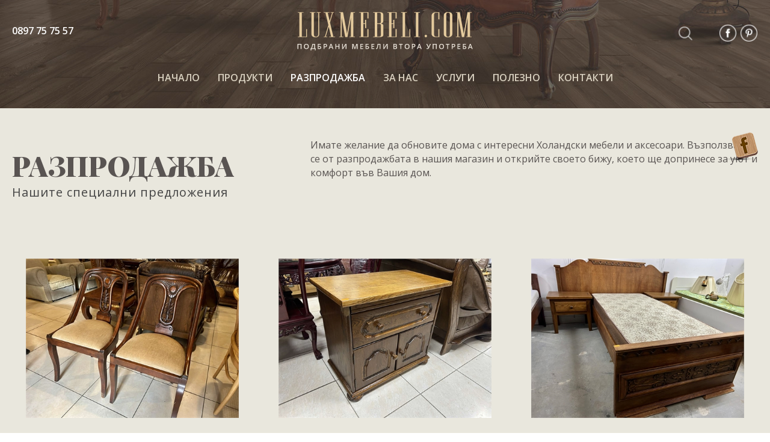

--- FILE ---
content_type: text/html; charset=utf-8
request_url: https://luxmebeli.com/sale.aspx
body_size: 26721
content:

<!doctype html>
<html>
<head><meta charset="utf-8" /><title>
	Разпродажба
</title><meta name="description" content="Нашите специални предложения" /><link rel="icon" href="/favicon.ico" type="image/x-icon" /><link rel="shortcut icon" href="/favicon.ico" type="image/x-icon" /><link rel="icon" href="/images/favicon.png" type="image/png" /><link rel="shortcut icon" href="/images/favicon.png" type="image/png" /><meta name="viewport" content="width=device-width, initial-scale=1.0" /><meta http-equiv="X-UA-Compatible" content="IE=edge,chrome=1" /><link href="https://fonts.googleapis.com/css?family=Open+Sans:300,400,600,700|Playfair+Display:700,700i,900&amp;subset=cyrillic" rel="stylesheet" /><link href="/style.css" rel="stylesheet" /><link href="/responsivemenu.css" rel="stylesheet" />

<script src="/jquery-1.11.2.min.js"></script>
<script src="/jquery.cycle2.min.js"></script>
<script src="/jquery.cycle2.carousel.js"></script>

<link rel="stylesheet" href="/fancybox/jquery.fancybox.css" />
<script src="/fancybox/jquery.fancybox.min.js"></script>

<script src="/javascripts.js"></script>

<script async src="https://www.googletagmanager.com/gtag/js?id=UA-17119953-1"></script>
<script>
  window.dataLayer = window.dataLayer || [];
  function gtag(){dataLayer.push(arguments);}
  gtag('js', new Date());
  gtag('config', 'UA-17119953-1');
</script>

<meta name="theme-color" content="#e9e7dd" /></head>
<body>

<div id="main">


<div class="contoverallslide slideinside">

    <div class="contoverallup innerbackground">
        <div class="contall">    
            <div class="call contallpadding">  
            	<div class="ctel">
					0897 75 75 57
                 </div>
            	 <div class="clogo">
					<a href="/"><img src="/images/logo.png" alt="LuxMebeli - Мебели от Холандия" title="LuxMebeli - Мебели от Холандия"></a>
                 </div>
            	 <div class="cupicon" id="cupicon1">
					<a href="https://www.pinterest.com/holandski0319/" target="_blank"><img src="/images/pinterest.png" alt="Pinterest"></a>
                 </div>
            	 <!-- <div class="cupicon">
					<a href=""><img src="/images/google.png" alt="Google +"></a>
                 </div> -->
            	 <div class="cupicon">
					<a href="https://www.facebook.com/holandskimebeli/" target="_blank"><img src="/images/facebook.png" alt="Facebook"></a>
                 </div>
            	 <div class="cupicon csearch">
					<a href="javascript:showhideSearch('#contoverallsearch');" id="linkSearch"><img src="/images/search.png" alt="Търсене"></a>
                 </div>
                 <a href="javascript:;" class="menurespons">&nbsp;</a>
                 <div class="cmenu">
                 	<nav id="menu">
                    	<ul id="nav">
<li><a href="/">НАЧАЛО</a></li><li><a href="javascript:;">ПРОДУКТИ</a><ul><li onclick="location.href='/products-1-trapezariia/';">ТРАПЕЗАРИЯ<hr><a href="/products-8-biufeti/">Бюфети</a><a href="/products-9-shkafove/">Шкафове</a><a href="/products-10-masi/">Маси</a><a href="/products-11-stolove/">Столове</a><a href="/products-12-masi-i-stolove/">Маси и столове</a></li><li onclick="location.href='/products-2-hol/';">ХОЛ<hr><a href="/products-13-meka-mebel/">Мека мебел</a><a href="/products-14-holni-masi/">Холни маси</a><a href="/products-15-sekcii/">Секции</a><a href="/products-16-shkafove/">Шкафове</a></li><li onclick="location.href='/products-3-spalnia/';">СПАЛНЯ<hr><a href="/products-17-komplekti/">Комплекти</a><a href="/products-18-noshtni-shkafcheta/">Нощни шкафчета</a><a href="/products-19-toaletki/">Тоалетки</a></li><li onclick="location.href='/products-4-osvetitelni-tela/';">ОСВЕТИТЕЛНИ ТЕЛА<hr><a href="/products-20-nastolni/">Настолни</a><a href="/products-26-aplici/">Аплици</a><a href="/products-27-plafoni/">Плафони</a><a href="/products-29-poliley/">Полилей</a><a href="/products-21-drugi/">Други</a></li><li onclick="location.href='/products-5-aksesoari/';">АКСЕСОАРИ<hr><a href="/products-23-porcelan-keramika/">Порцелан, Керамика</a><a href="/products-24-zakachalki/">Закачалки </a><a href="/products-25-ogledala/">Огледала</a><a href="/products-30-razni/">Разни</a></li><li onclick="location.href='/products-6-kartini/';">КАРТИНИ</li><li onclick="location.href='/products-7-mebeli-ot-ratan/';">МЕБЕЛИ ОТ РАТАН</li></ul></li><li><a href="/sale.aspx" class="selected">РАЗПРОДАЖБА</a></li><li><a href="/pages-1-za-nas">За нас</a></li><li><a href="/pages-2-uslugi">Услуги</a></li><li><a href="/news.aspx">ПОЛЕЗНО</a></li><li><a href="/contacts.aspx">КОНТАКТИ</a></li>
                        </ul>
                    </nav>
                </div>
            </div>
        </div>
    </div>

</div>

<script>
$(window).scroll(function() {   
    var scroll = $(window).scrollTop();
    if(scroll >= 1) {
		$(".contoverallup").addClass("upbackground");
		$(".clogo").addClass("clogosmall");
		$(".ctel").addClass("ctelsmall");
		$(".cupicon").addClass("cupiconsmall");
 		$(".cmenu").addClass("cmenusmall");
   } else {
		$(".contoverallup").removeClass("upbackground");
		$(".clogo").removeClass("clogosmall");
		$(".ctel").removeClass("ctelsmall");
		$(".cupicon").removeClass("cupiconsmall");
		$(".cmenu").removeClass("cmenusmall");
    }
});
</script>



<form method="post" action="/sale.aspx" id="frm1">
<div class="aspNetHidden">
<input type="hidden" name="__EVENTTARGET" id="__EVENTTARGET" value="" />
<input type="hidden" name="__EVENTARGUMENT" id="__EVENTARGUMENT" value="" />
<input type="hidden" name="__VIEWSTATE" id="__VIEWSTATE" value="/wEPDwULLTEyNDk3NzA5NjUPZBYCZg9kFgRmD2QWAgICDxYCHgdjb250ZW50BTbQndCw0YjQuNGC0LUg0YHQv9C10YbQuNCw0LvQvdC4INC/0YDQtdC00LvQvtC20LXQvdC40Y9kAgEPZBYCAgEPFgIeBmFjdGlvbgUKL3NhbGUuYXNweBYMAgEPFgIeBFRleHQFFtCg0LDQt9C/0YDQvtC00LDQttCx0LBkAgMPFgIfAgU20J3QsNGI0LjRgtC1INGB0L/[base64]/0L7Qu9C30LLQsNC50YLQtSDRgdC1INC+0YIg0YDQsNC30L/[base64]/[base64]/[base64]/[base64]/0LvQtdC60YIiIHRpdGxlPSLQodCw0LvQvtC90LXQvSDQutC+0LzQv9C70LXQutGCIj4EMTk0NBBzYWxvbmVuLWtvbXBsZWt0H9Ch0LDQu9C+0L3QtdC9INC60L7QvNC/[base64]/[base64]/[base64]/[base64]/[base64]/cDKRmepNyTAd05mCxN" />
</div>

<script type="text/javascript">
//<![CDATA[
var theForm = document.forms['frm1'];
if (!theForm) {
    theForm = document.frm1;
}
function __doPostBack(eventTarget, eventArgument) {
    if (!theForm.onsubmit || (theForm.onsubmit() != false)) {
        theForm.__EVENTTARGET.value = eventTarget;
        theForm.__EVENTARGUMENT.value = eventArgument;
        theForm.submit();
    }
}
//]]>
</script>


<div class="aspNetHidden">

	<input type="hidden" name="__VIEWSTATEGENERATOR" id="__VIEWSTATEGENERATOR" value="F6CC75C4" />
</div>

<div class="contoverallmain paddingupdown">
	<div class="contall">  
	
    	<div class="call contallpadding">
			<div class="productsleft">
				<h1 class="lefted">Разпродажба</h1>
				<h2 class="lefted">Нашите специални предложения</h2>
			</div>
			<div id="lblOp" class="productsright"><p>
	Имате желание да обновите дома с интересни Холандски мебели и аксесоари. Възползвайте се от разпродажбата в нашия магазин и открийте своето бижу, което ще допринесе за уют и комфорт във Вашия дом.</p>
</div>
		</div>
    	<div class="call paddingupdown inlineblock">

		
				

			<div class="contproduct">
				<div class="contproductimage relative" onclick="location.href='/product-1980-klasicheski-stolove';">
					<a href="/product-1980-klasicheski-stolove"><img src="/showimage.aspx?img=1311250949183148.jpg&amp;w=480&amp;h=480" alt="Класически столове" title="Класически столове"></a>
				</div>
				<a href="/product-1980-klasicheski-stolove" class="prodtitle">Класически столове</a>
				<div class="prodtext">
					<p>Комплект</p>
				</div>
				<a href="/product-1980-klasicheski-stolove" class="price"><span class="za">760,00 лв</span>565,00 <span class="lv">лв</span><br><span class="za">388,58 &euro;</span>288,88 <span class="lv">&euro;</span></a>
			</div>

			

			<div class="contproduct">
				<div class="contproductimage relative" onclick="location.href='/product-1976-tv-shkaf';">
					<a href="/product-1976-tv-shkaf"><img src="/showimage.aspx?img=0911251206123138.jpg&amp;w=480&amp;h=480" alt="ТВ Шкаф" title="ТВ Шкаф"></a>
				</div>
				<a href="/product-1976-tv-shkaf" class="prodtitle">ТВ Шкаф</a>
				<div class="prodtext">
					<p>Масив Дъб</p>
				</div>
				<a href="/product-1976-tv-shkaf" class="price"><span class="za">380,00 лв</span>285,00 <span class="lv">лв</span><br><span class="za">194,29 &euro;</span>145,72 <span class="lv">&euro;</span></a>
			</div>

			

			<div class="contproduct">
				<div class="contproductimage relative" onclick="location.href='/product-1963-edinichno-leglo-matrak';">
					<a href="/product-1963-edinichno-leglo-matrak"><img src="/showimage.aspx?img=2310250519299834.jpg&amp;w=480&amp;h=480" alt="Единично легло + матрак" title="Единично легло + матрак"></a>
				</div>
				<a href="/product-1963-edinichno-leglo-matrak" class="prodtitle">Единично легло + матрак</a>
				<div class="prodtext">
					<p>Масив Дъб</p>
				</div>
				<a href="/product-1963-edinichno-leglo-matrak" class="price"><span class="za">750,00 лв</span>670,00 <span class="lv">лв</span><br><span class="za">383,47 &euro;</span>342,57 <span class="lv">&euro;</span></a>
			</div>

			

			<div class="contproduct">
				<div class="contproductimage relative" onclick="location.href='/product-1944-salonen-komplekt';">
					<a href="/product-1944-salonen-komplekt"><img src="/showimage.aspx?img=1710251123269656.jpg&amp;w=480&amp;h=480" alt="Салонен комплект" title="Салонен комплект"></a>
				</div>
				<a href="/product-1944-salonen-komplekt" class="prodtitle">Салонен комплект</a>
				<div class="prodtext">
					<p>Гобленова дамаска </p>
				</div>
				<a href="/product-1944-salonen-komplekt" class="price"><span class="za">2 150,00 лв</span>1 730,00 <span class="lv">лв</span><br><span class="za">1 099,28 &euro;</span>884,53 <span class="lv">&euro;</span></a>
			</div>

			

			<div class="contproduct">
				<div class="contproductimage relative" onclick="location.href='/product-1934-stol';">
					<a href="/product-1934-stol"><img src="/showimage.aspx?img=2609251224539609.jpg&amp;w=480&amp;h=480" alt="Стол" title="Стол"></a>
				</div>
				<a href="/product-1934-stol" class="prodtitle">Стол</a>
				<div class="prodtext">
					<p>Масив Дъб</p>
				</div>
				<a href="/product-1934-stol" class="price"><span class="za">260,00 лв</span>185,00 <span class="lv">лв</span><br><span class="za">132,94 &euro;</span>94,59 <span class="lv">&euro;</span></a>
			</div>

			

			<div class="contproduct">
				<div class="contproductimage relative" onclick="location.href='/product-1932-kreslo';">
					<a href="/product-1932-kreslo"><img src="/showimage.aspx?img=2609251212209599.jpg&amp;w=480&amp;h=480" alt="Кресло" title="Кресло"></a>
				</div>
				<a href="/product-1932-kreslo" class="prodtitle">Кресло</a>
				<div class="prodtext">
					<p>Текстил / Масив</p>
				</div>
				<a href="/product-1932-kreslo" class="price"><span class="za">280,00 лв</span>185,00 <span class="lv">лв</span><br><span class="za">143,16 &euro;</span>94,59 <span class="lv">&euro;</span></a>
			</div>

			
			

		<div class="clear"><p>&nbsp;</p></div>

		<span id="DataPager"><a class="aspNetDisabled pagerlink"><img src='/images/laquo.png'></a><span class="decornonepagerlink">1</span><a class="pagerlink" href="javascript:__doPostBack(&#39;ctl00$maincontent$DataPager$ctl01$ctl01&#39;,&#39;&#39;)">2</a><a class="pagerlink" href="javascript:__doPostBack(&#39;ctl00$maincontent$DataPager$ctl01$ctl02&#39;,&#39;&#39;)">3</a><a class="pagerlink" href="javascript:__doPostBack(&#39;ctl00$maincontent$DataPager$ctl02$ctl00&#39;,&#39;&#39;)"><img src='/images/raquo.png'></a></span>

		</div>

    </div>
</div>

<div id="divLatest" class="contoverall">
	<div class="contall">    
    	<div class="call paddingupdown inlineblock">

			<div class="contproduct4">
				<p class="prod4left">Последно разгледани продукти</p>
				<p>&nbsp;</p>
				<p class="lefted" style="font-size:16px;">Направете своя избор, след като разгледахте следните продукти</p>
				<p>&nbsp;</p>
				<a href="#" id="cycle-prev" class="cycle-prev">&nbsp;</a>
				<a href="#" id="cycle-next" class="cycle-next">&nbsp;</a>
			</div>

			<div class="contslideshow">

				<div class="cycle-slideshow responsive" 
					data-cycle-fx=carousel
					data-cycle-timeout=0
					data-cycle-speed=500
					data-cycle-carousel-visible=3
					data-cycle-slides=".contproduct4"
					data-cycle-prev="#cycle-prev"
					data-cycle-next="#cycle-next"
					>


					<div class="contproduct4">
						<div class="contproduct4image relative" onclick="location.href='/product-2045-holna-garnitura';">
							<div class="borderproduct4image">&nbsp;</div>
							<a href="/product-2045-holna-garnitura"><img src="/showimage.aspx?img=270126110349a121.jpg&amp;w=480&amp;h=480" alt="Холна гарнитура " title="Холна гарнитура "></a>
						</div>
						<a href="/product-2045-holna-garnitura" class="prod4title">Холна гарнитура </a>
						<div class="prod4text">
							<p>Естествена кожа / Дъбова конструкция</p>
						</div>
						<a href="/product-2045-holna-garnitura" class="price4">6 300,00 <span class="lv">лв</span> &middot; 3 221,14 <span class="lv">&euro;</span></a>
					</div>
	
					<div class="contproduct4">
						<div class="contproduct4image relative" onclick="location.href='/product-2044-masa-4-stola';">
							<div class="borderproduct4image">&nbsp;</div>
							<a href="/product-2044-masa-4-stola"><img src="/showimage.aspx?img=220126041656a116.jpg&amp;w=480&amp;h=480" alt="Маса + 4 стола" title="Маса + 4 стола"></a>
						</div>
						<a href="/product-2044-masa-4-stola" class="prod4title">Маса + 4 стола</a>
						<div class="prod4text">
							<p>Разтегателна</p>
						</div>
						<a href="/product-2044-masa-4-stola" class="price4">1 450,00 <span class="lv">лв</span> &middot; 741,37 <span class="lv">&euro;</span></a>
					</div>
	
					<div class="contproduct4">
						<div class="contproduct4image relative" onclick="location.href='/product-2043-salonna-masa';">
							<div class="borderproduct4image">&nbsp;</div>
							<a href="/product-2043-salonna-masa"><img src="/showimage.aspx?img=220126041225a113.jpg&amp;w=480&amp;h=480" alt="Салонна маса " title="Салонна маса "></a>
						</div>
						<a href="/product-2043-salonna-masa" class="prod4title">Салонна маса </a>
						<div class="prod4text">
							<p>класически дизайн</p>
						</div>
						<a href="/product-2043-salonna-masa" class="price4">380,00 <span class="lv">лв</span> &middot; 194,29 <span class="lv">&euro;</span></a>
					</div>
	 


				</div>			

			</div>

		</div>
    </div>
</div>

</form>



<div class="contoveralldown">
	<div class="contall">    
    	<div class="call contallpadding paddingupdown">  
			<div class="downcont">
				<p>гр. Плевен<br>ул. “Княз Александър Батемберг” 7<br>До магазин Mr. Bricolage и Billa</p> 
            </div>
			<div class="downcont centered">
				<div class="clogo3">
					<a href="/"><img src="/images/logo3.png" alt="LuxMebeli - Мебели от Холандия" title="LuxMebeli - Мебели от Холандия"></a>
                 </div> 
            </div>			
			<div class="downcont righted">
				<div class="downtel">0897 75 75 57</span></div>
            </div>			
         </div>
    </div>
</div>

<div class="contoverall">
	<div class="contall">    
    	<div class="call contallpadding">  
			<div class="cbottom"><p>
<a href="/pages-10-obshti-usloviia">Общи условия</a> &nbsp; <a href="/pages-11-politika-na-poveritelnost">Политика на поверителност</a> &nbsp; 
				© LuxMebeli - всички права запазени. </p>
            </div>                                                         
			<div class="cbottom righted">
				<p>уеб дизайн &nbsp; <a href="https://etrix.bg/" target="_blank"><img src="/images/etrix.png" alt="Etrix"></a><a href="https://www.webdesignbg.com/" target="_blank" class="webdesignbg">WebDesignBG</a></p>
            </div>                                                         
        </div>
    </div>
</div>

<a href="https://www.facebook.com/holandskimebeli/" target="_blank" class="floatfacebook">&nbsp;</a>

</div>


<div id="mySidenav" class="sidenav">
	<a href="javascript:closeNav();" class="closebtn" onclick="">&times;</a>
<a href="/" class="linknav">НАЧАЛО</a><a href="javascript:showhideDiv('#menuproducts');" class="linknav">ПРОДУКТИ</a><div id="menuproducts" style="display:none;"><a href="/products-1-trapezariia/" class="linknavselected">ТРАПЕЗАРИЯ</a><a href="/products-8-biufeti/" class="linknavselected">Бюфети</a><a href="/products-9-shkafove/" class="linknavselected">Шкафове</a><a href="/products-10-masi/" class="linknavselected">Маси</a><a href="/products-11-stolove/" class="linknavselected">Столове</a><a href="/products-12-masi-i-stolove/" class="linknavselected">Маси и столове</a><a href="/products-2-hol/" class="linknavselected">ХОЛ</a><a href="/products-13-meka-mebel/" class="linknavselected">Мека мебел</a><a href="/products-14-holni-masi/" class="linknavselected">Холни маси</a><a href="/products-15-sekcii/" class="linknavselected">Секции</a><a href="/products-16-shkafove/" class="linknavselected">Шкафове</a><a href="/products-3-spalnia/" class="linknavselected">СПАЛНЯ</a><a href="/products-17-komplekti/" class="linknavselected">Комплекти</a><a href="/products-18-noshtni-shkafcheta/" class="linknavselected">Нощни шкафчета</a><a href="/products-19-toaletki/" class="linknavselected">Тоалетки</a><a href="/products-4-osvetitelni-tela/" class="linknavselected">ОСВЕТИТЕЛНИ ТЕЛА</a><a href="/products-20-nastolni/" class="linknavselected">Настолни</a><a href="/products-26-aplici/" class="linknavselected">Аплици</a><a href="/products-27-plafoni/" class="linknavselected">Плафони</a><a href="/products-29-poliley/" class="linknavselected">Полилей</a><a href="/products-21-drugi/" class="linknavselected">Други</a><a href="/products-5-aksesoari/" class="linknavselected">АКСЕСОАРИ</a><a href="/products-23-porcelan-keramika/" class="linknavselected">Порцелан, Керамика</a><a href="/products-24-zakachalki/" class="linknavselected">Закачалки </a><a href="/products-25-ogledala/" class="linknavselected">Огледала</a><a href="/products-30-razni/" class="linknavselected">Разни</a><a href="/products-6-kartini/" class="linknavselected">КАРТИНИ</a><a href="/products-7-mebeli-ot-ratan/" class="linknavselected">МЕБЕЛИ ОТ РАТАН</a></div><a href="/sale.aspx" class="linknavselected">РАЗПРОДАЖБА</a><a href="/pages-1-za-nas" class="linknav">За нас</a><a href="/pages-2-uslugi" class="linknav">Услуги</a><a href="/news.aspx" class="linknav">ПОЛЕЗНО</a><a href="/contacts.aspx" class="linknav">КОНТАКТИ</a>
	<hr class="centered" style="width:60%;margin:30px auto;">
</div>

<div id="contoverallsearch" class="contoverallsearch">
	<div class="contall">
    	<div class="call contallpadding">     
        	<form name="frmSearch" id="frmSearch" method="get" action="/search.aspx">
				<div class="searchinput">
                	<input type="text" name="q" placeholder="ВЪВЕДЕТЕ ДУМА ЗА ТЪРСЕНЕ ...">                    
                </div>
				<a href="javascript:document.frmSearch.submit();" class="searchbuton" title="ТЪРСИ">&nbsp;</a>
                <a href="javascript:showhideSearch('#contoverallsearch');" class="closebuton">&nbsp;</a>
			</form>
		</div>
    </div>
</div>

</body>
</html>

--- FILE ---
content_type: text/css
request_url: https://luxmebeli.com/style.css
body_size: 52194
content:
* {
	margin:0;
	padding:0;
	text-decoration:none;
	-webkit-box-sizing: border-box;
	-moz-box-sizing: border-box;
	box-sizing: border-box;  
	font-family: "Open Sans", Tahoma, Verdana, Arial, Helvetica, sans-serif;
}	
.webdesignbg {
	position: absolute !important;
   top: -9999px !important;
   left: -9999px !important;	
}
.OpenSans {
	font-family: "Open Sans", Tahoma, Verdana, Arial, Helvetica, sans-serif;			
}
.PlayfairDisplay {
	font-family: "Playfair Display", "Times New Roman", Times, serif;			
}
b, strong {
	font-weight:700;
}
.black {
	font-weight:900;
}
u {
	text-decoration:underline;
}
.normal {
	font-weight:400;
}
.italic {
	font-weight:700i;
}
.centered {
	text-align: center;
}
.lefted {
	text-align: left;
}
.righted {
	text-align: right;
}
.relative {
	position:relative;
}
.clear {
	width: 100%;
	display:block;
	clear: both;
}
.red {
	background:red;
}
nav { 
	display: block; 
}
p, ul {
	margin-bottom:10px;	
}
p {
	line-height:23px;
}
hr {
	background:url(images/contactdevider.png) no-repeat center center;
	border: 0px;
	height: 40px;
	width: 100%;
}
img {
	border:0;
	width:100%;
}
body, html {
	width: 100%;
	min-height: 100%;
	background:white;
}
body, td {
	font-size:16px;	
	font-weight: 400;
	color:#595452;
}
a {
	color:#524a46;
}
a:hover {
	color:#58524e;
}
a.light {
	color:#d3c29e;
}
a.light:hover {
	color:white;
}
a, a:hover {
	transition: color 0.5s ease, font-size 0.5s ease;
	-moz-transition: color 0.5s ease, font-size 0.5s ease;
	-webkit-transition: color 0.5s ease, font-size 0.5s ease;
	-o-transition: color 0.5s ease, font-size 0.5s ease;
}
input, select, textarea, .input {
	font-size:16px;	
	font-weight:400;
	color:#58524e;
	background-color: white;
	padding:9px;
	border:1px solid #e8e1d7;
	border-radius:3px;
	-moz-border-radius:3px;
	-webkit-border-radius:3px;
	-o-border-radius:3px;	
}
input:focus, select:focus, textarea:focus {
	border: 1px solid white;
	outline: none;
}
a.pagerlink, a.pagerlink:hover, a.decornonepagerlink, a.decornonepagerlink hover, .decornonepagerlink {
	background:#f5f4ed;
	color:#643624;
	display: inline-block;
	font-size:16px;
	font-weight:400;
	width:40px;
	height:40px;
	line-height:40px;
	overflow: hidden;
	text-align: center;
	text-decoration: none;
	margin:5px;
	border:1px solid #c7bcaf;
}
a.pagerlink:hover, a.decornonepagerlink, a.decornonepagerlink hover, .decornonepagerlink {
	background:#c7bcaf;
	color:#f5f4ed;
}
a.pagerlink img {
	width: auto;
	height:auto;
}
.contoverall {
	width: 100%;
	display: block;
	float: left;
}
.contall {
	width: 1260px;
	display: block;
	margin: 0 auto;
}
.call {
	width: 1260px;
	display: block;
	float: left;
}
.contallpadding {
	padding-left:10px;
	padding-right:10px;
}
.paddingupdown {
	padding-top:50px;
	padding-bottom:50px;
}
.paddingup {
	padding-top:50px;
}
.paddingdown {
	padding-bottom:50px;
}
.nopadding {
	padding:0;
}
.inlineblock {
	text-align:center;
	letter-spacing:0;
	word-spacing:0;
	font-size:0;
}
h1 {
	display: block;
   width: 100%;	   	
	text-align:center;
	margin:0 0 30px 0;
	font-family: "Playfair Display", "Times New Roman", Times, serif;	
	color:#595452;
	font-size:46px;
	line-height:50px;	
	font-weight:900;
	text-transform: uppercase;
}
h1 span {
	display: block;
   width: 100%;	   	
	text-align:center;
	font-family: "Playfair Display", "Times New Roman", Times, serif;	
	font-size:26px;
	line-height:40px;	
	font-weight:700;
	font-style: italic;
	text-transform: lowercase;
}
h1.about {
	color:#8c8379;
	font-size:36px;
	line-height:40px;	
}
h1.product {
	color:#643624;
	font-size:36px;
	line-height:40px;	
	text-align: left;
	margin-bottom:20px;
}
h2 {
	display: block;
   width: 100%;	   	
	text-align:center;
	margin:0 0 30px 0;
	color:#434343;
	font-size:20px;
	line-height:40px;	
	font-weight:400;
	letter-spacing: 3px;
}
h1 + h2 {
	margin-top:-30px;
	letter-spacing:1px;
}
h1.about + h2 {
	margin-top:-30px;
}
h3 {
	background: url(images/h3.png) no-repeat center center;
	display: block;
   width:100%;	   	
   height: 112px;
   line-height:112px;
	text-align:center;
	margin:0 0 30px 0;
	font-family: "Playfair Display", "Times New Roman", Times, serif;	
	color:#57514a;
	font-size:30px;
	font-weight:900;
	text-transform: uppercase;
}
a.buton, a.buton:hover, a.butonlight, a.butonlight:hover {
	background:none;
	color: #595452;
	display: block;
	width:220px;
	height:42px;
	line-height:39px;
	overflow: hidden;
	text-align: center;
	font-size:16px;
	font-weight:700;
	text-transform:lowercase;
	border:1px solid #9a9593;	
	border-radius:21px;
	-moz-border-radius:21px;
	-webkit-border-radius:21px;
	-o-border-radius:21px;
	margin-bottom:20px;	
}
a.buton:hover {
	background:#595452;
	color:white;
}
a.butonlight, a.butonlight:hover {
	border:1px solid #e8e1d7;	
	color:#e8e1d7;
}
a.butonlight:hover {
	background:#e8e1d7;	
	color:#595452;
}
.butoncentered {
	margin: 0 auto;
}
.contoverallslide, .slideinside {
	width: 100%;
	height:700px;
	display: block;
	float: left;
	position: relative;
	background:#ede8d8;
	transition: all 0.5s ease;
	-moz-transition: all 0.5s ease;
	-webkit-transition: all 0.5s ease;
	-o-transition: all 0.5s ease;
}
.slideinside {
	height:180px;
}
.slide {
   width:100%; 
	height:700px;
	display: block;
	float: left;
	background: url(images/slider.jpg) no-repeat top center;
	background-size: cover;
}
.slidetext {
	font-size: 65px;
	font-weight:700;
	font-family: "Playfair Display", "Times New Roman", Times, serif;
	color:#e5e0d6;
	text-transform:lowercase;	
	display: block;
	margin-top:530px;
	margin-left:210px;
}
.slidetext span {
	font-size:24px;
	font-weight:700;
	font-family: "Playfair Display", "Times New Roman", Times, serif;
	text-transform:uppercase;	
	display: block;
	margin-left:130px;
}
.contoverallup {
	width:100%;
	height:180px;
	display: block;
	float: left;
	position:fixed;
	top:0;
	left:0;
	z-index:9999;
	transition: all 0.5s ease;
	-moz-transition: all 0.5s ease;
	-webkit-transition: all 0.5s ease;
	-o-transition: all 0.5s ease;
}
.innerbackground {
	background: url(images/sliderinside.jpg) no-repeat top center;
	background-size:cover;	
	transition: all 0.5s ease;
	-moz-transition: all 0.5s ease;
	-webkit-transition: all 0.5s ease;
	-o-transition: all 0.5s ease;
}
.upbackground {
	background:rgba(71,63,54,1);
	height:120px;
	transition: all 0.5s ease;
	-moz-transition: all 0.5s ease;
	-webkit-transition: all 0.5s ease;
	-o-transition: all 0.5s ease;
}
.ctel {
	width:130px;
	height:30px;
	margin-top:40px;
	font-weight: 600;
	color:white;	
	display: inline;
	float:left;
	transition: all 0.5s ease;
	-moz-transition: all 0.5s ease;
	-webkit-transition: all 0.5s ease;
	-o-transition: all 0.5s ease;	
}
.ctelsmall {
	margin-top:20px;
}
.clogo {
	width:292px;
	height:64px;
	margin-top:20px;
	margin-left:344px;	
	display: inline;
	float:left;
	transition: all 0.5s ease;
	-moz-transition: all 0.5s ease;
	-webkit-transition: all 0.5s ease;
	-o-transition: all 0.5s ease;	
}
.clogosmall {
	width:183px;
	height:40px;
	margin-top:10px;
	margin-left:398px;	
}
.cupicon {
	width:30px;
	height:30px;
	margin-top:40px;	
	margin-left:5px;
	display: inline;
	float:right;
	transition: all 0.5s ease;
	-moz-transition: all 0.5s ease;
	-webkit-transition: all 0.5s ease;
	-o-transition: all 0.5s ease;	
}
.cupiconsmall {
	margin-top:20px;
}
.csearch {
	margin-right:35px;
}
.cmenu {
	width:100%;
	height:30px;
	margin-top:30px;
	display:inline;
	float:left;
	text-align:center;
	transition: all 0.5s ease;
	-moz-transition: all 0.5s ease;
	-webkit-transition: all 0.5s ease;
	-o-transition: all 0.5s ease;		
}
.cmenusmall {
	margin-top:20px;
}
.contoverallmain {
	width: 100%;
	display: block;
	float: left;
	background:#e9e7dd;
}
a.floatfacebook, a.floatfacebook:hover {
	width: 59px;
	height: 47px;
	display: block;
	position: fixed;
	top:0;
	right:20px;
	background: url(images/face.png);
	transition: all 0.5s ease;
	-moz-transition: all 0.5s ease;
	-webkit-transition: all 0.5s ease;
	-o-transition: all 0.5s ease;		
}
.callspoon {
	width: 100%;
	display:block;
	float:left;
	background: #f1f0ea;
	position:relative;
	margin-top:96px;
	padding-top:150px;
}
.spoon {
	width: 100%;
	height:207px;
	display:block;
	background:url(images/spoon.png) no-repeat top center;
	position:absolute;
	top:-96px;
	left:0;
}
.spoontitle {
	display: block;
	float:left;
	width:100%;
	text-align: center;
	font-family: "Playfair Display", "Times New Roman", Times, serif;
	font-size:26px;
	font-weight: 700;
	font-style: italic;
	text-transform: lowercase;
}
.spoontitle span {
	display: block;
	width:100%;
	font-family: "Playfair Display", "Times New Roman", Times, serif;
	font-size:46px;
	font-weight:900;
	font-style:normal;
	text-transform: uppercase;
}
.spoontext {
	display: block;
	float:left;
	width:100%;
	text-align: center;
	padding:30px 20%;
}
.contoveralldnevna {
	width: 100%;
	padding-top:195px;
	display: block;
	float: left;
	background:url(images/dnevna.jpg) no-repeat bottom center #e9e7dd;
	min-height:1360px;
}
.dnevna1, .dnevna2 {
	width:610px;
	height:530px;	
	display: block;
	float: left;
	background: #f1f0ea;
	padding:20px;
	position:relative;
	text-align:center;
}
.dnevna2 {
	margin-left:20px;
}
.borderabsolute {
	width:570px;
	height:490px;
	display:block;
	border:1px solid #c1beb7;
	position:absolute;
	top:20px;
	left:20px;	
}
.tela, .ratan {
	width: 100%;
	height:358px;
	display:block;
	background:url(images/tela.png) no-repeat top center;
	position:absolute;
	top:-195px;
	left:0;
	padding:20px;	
}
.ratan {
	background:url(images/ratan.png) no-repeat top center;
}
.dnevna {
	width:100%;
	display:block;
	position:absolute;
	top:170px;
	left:0;
}
.dnevnatitle {
	display: block;
	float:left;
	width:100%;
	text-align: center;
	font-family: "Playfair Display", "Times New Roman", Times, serif;
	font-size:26px;
	font-weight: 700;
	font-style: italic;
	text-transform: lowercase;
}
.dnevnatitle span {
	display: block;
	width:100%;
	font-family: "Playfair Display", "Times New Roman", Times, serif;
	font-size:46px;
	font-weight:900;
	font-style:normal;
	text-transform: uppercase;
}
.dnevnatext {
	display: block;
	float:left;
	width:100%;
	text-align: center;
	padding:30px 50px;
}
.dnevnata {
	width:610px;
	display: block;
	float: left;
	text-align:center;
}
.dnevnatatitle {
	display: block;
	float:left;
	width:100%;
	margin-top:90px;
	text-align: center;
	font-family: "Playfair Display", "Times New Roman", Times, serif;
	font-size:34px;
	font-weight: 700;
	font-style: italic;
	text-transform: lowercase;
}
.dnevnatatitle span {
	display: block;
	width:100%;
	font-family: "Playfair Display", "Times New Roman", Times, serif;
	font-size:64px;
	font-weight:900;
	font-style:normal;
	text-transform: uppercase;
}
.dnevnatatext {
	display: block;
	float:left;
	width:100%;
	text-align: center;
	padding:30px 50px;
}
.contoverallspalnia {
	width: 100%;
	height: 650px;
	padding:20px;
	display: block;
	float: left;
	background:url(images/spalnia.jpg) no-repeat top center;
	background-size: cover;
}
.borderspalnia {
	width:100%;
	height:100%;
	display:block;
	border:1px solid white;
}
.contoverallspalnia2 {
	width: 100%;
	display: block;
	float:left;
	margin-top: -120px;
}
.contspalnia {
	width:610px;
	display:inline;
	float:left;
	margin:10px;
}
.spalnia1, .spalnia2 {
	width:100%;
	height:380px;	
	display: block;
	float: left;
	padding:20px;
	position:relative;
	background: url(images/aksesoari.jpg) no-repeat top center;
	background-size: cover;
}
.spalnia2 {
	background: url(images/kartini.jpg) no-repeat top center;
	background-size: cover;	
}
.spalniatitle {
	display: block;
	float:left;
	width:100%;
	margin-top:90px;
	text-align: center;
	font-family: "Playfair Display", "Times New Roman", Times, serif;
	font-size:34px;
	font-weight: 700;
	font-style: italic;
	text-transform: lowercase;
	color:#e8e1d7;
}
.spalniatitle span {
	display: block;
	width:100%;
	font-family: "Playfair Display", "Times New Roman", Times, serif;
	font-size:64px;
	font-weight:900;
	font-style:normal;
	text-transform: uppercase;
	color:#e8e1d7;
}
.spalniatext {
	display: block;
	float:left;
	width:100%;
	text-align: center;
	padding:30px 30%;
	color:#e8e1d7;
}
.spalnia2title {
	display: block;
	float:left;
	width:100%;
	margin-top:50px;
	text-align: center;
	font-family: "Playfair Display", "Times New Roman", Times, serif;
	font-size:26px;
	font-weight: 700;
	font-style: italic;
	text-transform: lowercase;
}
.spalnia2title span {
	display: block;
	width:100%;
	font-family: "Playfair Display", "Times New Roman", Times, serif;
	font-size:46px;
	font-weight:900;
	font-style:normal;
	text-transform: uppercase;
}
.spalnia2text {
	display: block;
	float:left;
	width:100%;
	text-align: center;
	padding:30px 50px;
}
.contoverallsale {
	width: 100%;
	display: block;
	float: left;
	background:#e9e7dd;
}
.contoverallwhy {
	width: 100%;
	min-height:790px;
	display: block;
	float: left;
	text-align: center;
	background:url(images/why.jpg) no-repeat top center;
	background-size:cover;
	color:#d5d1c3;
}
.clogo2 {
	width:289px;
	height:41px;
	display: block;
	margin: 0 auto;
}
.whytitle {
	display: block;
	float:left;
	width:100%;
	margin-top:20px;
	text-align: center;
	font-family: "Playfair Display", "Times New Roman", Times, serif;
	font-size:36px;
	font-weight:900;
	color:white;
	text-transform: uppercase;
}
.whytext {
	display: block;
	float:left;
	width:100%;
	text-align: center;
	padding:30px 10%;
	color:white;
}
.tbi {
	display: inline-block;
	margin:20px;
	width:222px;
	height:72px;
}
.uni {
	display: inline-block;
	margin:20px;
	width:230px;
	height:72px;
}
.contoverallmnenia {
	width: 100%;
	min-height:570px;
	display: block;
	float: left;
	background:url(images/mneniabg.jpg) no-repeat bottom center;
	padding-top:400px;
}
.cycle-slideshow {
   width:70%; 
	height:180px;
	margin:0 auto;
}
.slidetestimonial {
   width:100%; 
	height:100%;
	display:none;
	padding:0 200px;
	font-size:17px;
	font-weight: 600;
	color:#6b6663;
	text-align:center;
}
.first { display: block }
.author {
	margin-top:20px;
	width:100%;
	color:#6b6663;
	font-size:17px;
	font-weight:700;	
	display: block;
}
.cycleprev, .cyclenext { 
	position:absolute; 
	top:0; 
	width:35px;
	height:100%;
	z-index:108;
	cursor:pointer;
 background-repeat:no-repeat;
 background-position:top center;
}
.cycleprev { 
	left:0;
	background-image:url(images/arrowleft.png);
}
.cyclenext { 
	right:0; 
	background-image:url(images/arrowright.png);
}
.contoverallmneniabook {
	width: 100%;
	height:516px;
	display: block;
	position:absolute;
	top:700px;
	left:0;
	background:url(images/mnenia.png) no-repeat top center;
	background-size:auto 100%;
}
.contproduct {
	width:400px;
	display:inline-block;
	margin:10px 10px 30px 10px;
	cursor:pointer;
}
.contproductimage {
	width:100%;
	height:265px;
	display:block;
	overflow:hidden;
	text-align:center;
}
.contproductimage img {
	width:auto;
	max-width:100%;
	height:auto;
	max-height:100%;
	/*min-height:100%;*/
}
a.producttitle, a.producttitle:hover {
	margin:20px 0;
	width:100%;
	height:60px;
	line-height:30px;
	text-align: left;
	display:block;
	overflow:hidden;
	font-family: "Playfair Display", "Times New Roman", Times, serif;
	font-size:26px;
	font-weight:700;
	font-style: italic;
	color:#595452;	
}
.contproducttext {
	margin-bottom:20px;
	width:100%;
	height:92px;
	font-size:16px;
	text-align: left;
	display:block;
	overflow:hidden;
}
.contproduct4 {
	width:295px;
	display:inline-block;
	margin:10px;
	cursor:pointer;
}
.contproduct4image {
	width:100%;
	height:195px;
	display:block;
	overflow:hidden;
}
.contproduct4image img {
	min-height:100%;
}
a.product4title, a.product4title:hover {
	margin:20px 0;
	width:100%;
	height:50px;
	line-height:25px;
	text-align: left;
	display:block;
	overflow:hidden;
	font-family: "Playfair Display", "Times New Roman", Times, serif;
	font-size:22px;
	font-weight:700;
	font-style: italic;
	color:#595452;	
}
.contproduct4text {
	margin-bottom:20px;
	width:100%;
	height:46px;
	font-size:16px;
	text-align: left;
	display:block;
	overflow:hidden;
}
.contoveralldown {
	width: 100%;
	display: block;
	float: left;
	background:#e9e7dd;
}
.downcont {
	width:33%;
	display: block;
	float: left;
}
.clogo3 {
	width:280px;
	height:40px;
	display: block;
	margin:20px auto;
}
.downtel {
	display: block;
	float:left;
	width:100%;
	text-align:right;
	color:#47494d;
	font-family: "Playfair Display", "Times New Roman", Times, serif;
	font-size:34px;
	font-weight:700;
}
.downtel span {
	display: block;
	width:100%;
	text-align:right;	
	color:#98968e;
	font-family: "Playfair Display", "Times New Roman", Times, serif;
	font-size:20px;
	font-weight:700;
	font-style: italic;
}
.cbottom {
	width:50%;
	display:inline;
	float: left;
	font-size:13px;
	padding:30px 0 20px 0;
}
.cbottom img {
	width:58px;
	height:17px;
	vertical-align: baseline;
}
.contoverallsearch {
	width:100% !important;
	min-height:100% !important;
	display:none;
	position:absolute;
	top:0;
	left:0;
	background:rgba(71,63,54,0.9);
	z-index:9999;
	padding:20px;
}
#frmSearch {
	position: absolute;
	width:50%;
	top:50%;
    left:50%;
	transform:translate(-50%,-50%);
	-ms-transform:translate(-50%,-50%);
	-webkit-transform:translate(-50%,-50%);	
	-moz-transform:translate(-50%,-50%);
	-o-transform:translate(-50%,-50%);
}
.searchinput {
	width:80%;
	height:50px;
	display:inline;
	float:left;
	background:none;
	border-bottom: 1px solid white;	
}
.searchinput input {
	background:none;
	width:100%;
	height:30px;
	line-height:20px;
	font-size:16px;
	font-weight:600;
	padding:0;
	color:white;
	border:0;
}
.searchinput input::-webkit-input-placeholder { /* WebKit, Blink, Edge */
    color:white;
}
.searchinput input:-moz-placeholder { /* Mozilla Firefox 4 to 18 */
   color:white;
   opacity:  1;
}
.searchinput input::-moz-placeholder { /* Mozilla Firefox 19+ */
   color:white;
   opacity:  1;
}
.searchinput input:-ms-input-placeholder { /* Internet Explorer 10-11 */
   color:white;
}
.searchinput input:focus {
	border:0;
	outline: none;
}
a.searchbuton, a.searchbuton:hover {
	background:url(images/search.png) no-repeat left center;	
	width:20%;
	height:30px;
	line-height:30px;
	display: inline;
	float:left;		
}
/* left menu */
#main {
	width: 100%;
	min-height:100%;
	transition: 0.5s;
	-moz-transition: 0.5s;
	-webkit-transition: 0.5s;
	-o-transition: 0.5s;
}
.sidenav {
    width: 300px;  
	 height: 100%;
    position: fixed;
    z-index: 10000;
    top: 0;
    left:-300px;
    background-color:#e9e7dd;
    overflow-x: hidden;
    transition: 0.5s;
	-moz-transition: 0.5s;
	-webkit-transition: 0.5s;
	-o-transition: 0.5s;
    padding-top:100px;
	padding-bottom:20px;
	text-align:center;
}
a.linknav, a.linknav:hover, a.linknavselected, a.linknavselected:hover {
	display: block;
	float:left;
	width:100%;
	height:40px;
	line-height:40px;	
	text-align:center;
	color:#595452;
	font-size:16px;		
	font-weight:700;
	text-transform:uppercase;
}
a.linknav:hover, a.linknavselected, a.linknavselected:hover {
	color:#9a9593;	
}
a.closebtn, a.closebtn:hover {
    position: absolute;
    top:16px;
    right:25px;
    font-size:55px;
    font-weight:300;
    color:#595452;
}
a.menurespons, a.menurespons:hover {
	width:48px;
	height:110px;
	line-height:110px;	
	display: none;	
	position:absolute;
	top: 0;
	right:20px;	
	background: url(images/menu-icon.svg) no-repeat center right;
	background-size:30px 30px;
}
.menuresponsproducts {
	margin-top: 20px;
	margin-bottom:20px;
	display:block;
	clear:both;
}
.menuresponsproducts li {
	float:left;
	font-size:16px;
	font-weight:700;
	color:#9a9593;
	width:100%;
	display:block;
	padding:0 10px; 
	margin-bottom:15px;	
	vertical-align: top;
	text-align:center;
	cursor:pointer;
}
.menuresponsproducts li hr {
	background:#9a9593;
	border: 0px;
	height:1px;
	width:60%;
	margin:5px auto;
}
.menuresponsproducts li a, .menuresponsproducts li a:hover  {
	display: block;
	width:100%;
	height:20px;
	line-height:20px;	
	text-align:center;
	color:#595452;
	font-size:16px;		
	font-weight:700;
	text-transform:uppercase;
}
.menuresponsproducts li a:hover {	
	color:#9a9593;
}
.callabout, .callabout p {
	width:auto;
	display: block;
	margin: 0 auto;
	text-align:center;
	max-width: 800px;
	font-size:18px;
	line-height:29px;
}
.aboutimage {
	width: 25%;
	height:auto;
	display:inline-block;
	cursor:pointer;
}
.productsleft {
	width:40%;
	display: inline;
	float:left;	
	padding-top:20px;
	padding-right:40px;
}
.productsright {
	width:60%;
	display: inline;
	float:left;	
}
.borderproductimage {
	/*width:380px;
	height:245px;
	display:block;
	border: 1px solid white;
	position: absolute;
	top:10px;
	left:10px;*/
}
a.prodtitle, a.prodtitle:hover {
	margin:20px 0;
	width:100%;
	height:30px;
	line-height:30px;
	text-align:center;
	display:block;
	overflow:hidden;
	font-family: "Playfair Display", "Times New Roman", Times, serif;
	font-size:26px;
	font-weight:700;
	color:#595452;	
}
.prodtext {
	margin-bottom:20px;
	width:100%;
	height:20px;
	font-size:16px;
	text-align:center;
	display:block;
	overflow:hidden;
}
a.price, a.price:hover {
	margin-bottom:10px;
	width:100%;
	height:auto;
	line-height:40px;
	text-align:center;
	display:block;
	overflow:hidden;
	font-family: "Playfair Display", "Times New Roman", Times, serif;
	font-size:36px;
	font-weight:700;
	color:#643624;	
}
a.price span.za, a.price:hover span.za {
	margin-top:10px;
	margin-right:20px;
	text-decoration: line-through;
	height:30px;
	line-height:30px;
	font-family: "Playfair Display", "Times New Roman", Times, serif;	
	font-size:28px;
	text-align:center;
	display:inline-block;
	color:#595452;	
}
a.price span.lv, a.price:hover span.lv {
	margin-top:10px;
	text-decoration:none;
	height:30px;
	line-height:30px;
	font-family: "Playfair Display", "Times New Roman", Times, serif;	
	font-size:28px;
	display:inline-block;
	text-align: left;
	color:#595452;	
}
.prod4left {
	font-size:22px;
	font-weight:700;
	color:#595452;	
	text-align: left;
	margin-top:40px;
}
.contslideshow {
	width:945px;
	display: inline-block;
	overflow:hidden;
}		
.cycle-slideshow.responsive {
    height:380px;
	display:block;
}
.contproduct4 {
	width:295px;
	display:inline-block;
	margin:10px;
	cursor:pointer;
	vertical-align:top;
	white-space:normal;
}
.contproduct4image {
	width:100%;
	height:195px;
	display:block;
	overflow:hidden;
}
.contproduct4image img {
	min-height:100%;
}
.borderproduct4image {
	width:275px;
	height:175px;
	display:block;
	border: 1px solid white;
	position: absolute;
	top:10px;
	left:10px;
}
a.prod4title, a.prod4title:hover {
	margin:10px 0;
	width:100%;
	height:50px;
	line-height:25px;
	text-align: left;
	display:block;
	overflow:hidden;
	font-size:22px;
	font-weight:700;
	color:#595452;	
}
.prod4text {
	margin-bottom:10px;
	width:100%;
	height:48px;
	font-size:16px;
	text-align: left;
	display:block;
	overflow:hidden;
}
a.price4, a.price4:hover {
	margin-bottom:10px;
	width:100%;
	height:25px;
	line-height:25px;
	text-align: left;
	display:block;
	overflow:hidden;
	font-size:22px;
	font-weight:700;
	color:#643624;	
}
a.price4 span.za, a.price4:hover span.za {
	margin-top:5px;
	margin-right:20px;
	text-decoration: line-through;
	height:20px;
	line-height:20px;
	font-size:18px;
	text-align: left;
	display:inline;
	float:left;
	color:#595452;	
}
a.price4 span.lv, a.price4:hover span.lv {
	margin-top:5px;
	text-decoration:none;
	height:20px;
	line-height:20px;
	font-size:18px;
	display:inline-block;
	text-align: left;
	color:#595452;	
}
a.cycle-prev, a.cycle-prev:hover {
	background:url(images/left.png);
	width:81px;
	height:10px;
	display:inline;
	float:left;
	margin-right:10px;
}
a.cycle-next, a.cycle-next:hover {
	background:url(images/right.png);
	width:81px;
	height:10px;
	display:inline;
	float:left;
}
.contoverallcontacts {
	width:100%;
	height:700px;
	display: block;
	float: left;
	background:url(images/contacts.jpg) no-repeat top center;
	background-size:cover;
}
.contactsleft {
	width:50%;
	height:100% !important;
	display: inline;
	float: left;
}
.contactsright {
	width:50%;
	height:100% !important;
	display: inline;
	float: left;
	background:url(images/contacts.png) no-repeat top left;
	background-size:cover;
}
.contactsinsideright {
	width:620px;
	display: block;
	float:right;
	clear:left;
	text-align: center;
	color:#7f8377;
}
.contactsinsideleft {
	width:620px;
	display: block;
	float: left;
	clear:right;
	text-align: center;
	color:#f4f3f0;
}
.contactstitle, .rabotnotitle {
	margin:20px 0;
	width:100%;
	height:80px;
	text-align: center;
	display:block;
	font-family: "Playfair Display", "Times New Roman", Times, serif;
	font-size:35px;
	font-weight:700;
	background: url(images/contactdevider.png) no-repeat bottom center;	
}
.rabotnotitle {
	background: url(images/contactdevider2.png) no-repeat bottom center;	
}
.contactsinsideright p span, .contactsinsideleft p span {
	font-family: "Playfair Display", "Times New Roman", Times, serif;
	font-size:28px;
	font-weight:700;
}
.contoverallnewsletter {
	width:100%;
	display: block;
	float: left;
	background:url(images/newsletter.jpg) no-repeat top center;
	background-size:cover;
}
.contnewsletter {
	width: 400px;
	display:inline-block;
	margin:10px;
	vertical-align:top;
	color:white;
}
.contnewsletter a {
	color:white;
}
.newsletterinput {
	width:100%;	
}
a.butonnewsletter, a.butonnewsletter:hover {
	background:white;
	color: #595452;
	vertical-align:top;
	display: inline-block;
	margin:10px;
	width:190px;
	height:42px;
	line-height:42px;
	overflow: hidden;
	text-align: center;
	font-size:16px;
	font-weight:700;
	text-transform:uppercase;
	border:1px solid #595452;	
	border-radius:3px;
	-moz-border-radius:3px;
	-webkit-border-radius:3px;
	-o-border-radius:3px;
	margin-bottom:3px;	
}
a.butonnewsletter:hover {
	background:#e8e1d7;	
}
.contoverallundermap {
	width:100%;
	display: block;
	float:left;
	position:absolute;
	top:480px;
	background:url(images/paper.png) no-repeat top center;
	background-size:cover;
}
.contoverallquery {
	width:100% !important;
	min-height:100% !important;
	display:block;
	position:absolute;
	top:0;
	left:0;
	background:rgba(71,63,54,0.9);
	z-index:9999;
	padding:20px;
}
.contallquery {
	position: absolute;
	width:1030px;
	top:50%;
    left:50%;
	transform:translate(-50%,-50%);
	-ms-transform:translate(-50%,-50%);
	-webkit-transform:translate(-50%,-50%);	
	-moz-transform:translate(-50%,-50%);
	-o-transform:translate(-50%,-50%);
}
.querycontainer {
	width:1030px;
	height:490px;
	display: block;
	margin:0 auto;
	background:#ebe9e1;
}
.queryimage {
	width:400px;
	display: inline;
	float: left;
}
.querytext {
	width:630px;
	height:100%;
	display: inline;
	float: left;
	background:#ebe9e1;
	padding:30px 20px;
}
a.queryclose {
	width: 31px;
	height:31px;
	line-height:31px;
	background: url(images/close.png) no-repeat;
	display:block;
	float:right;
}
.querytitle {
	color:#3f3a35;
	font-weight: 300;
	font-size:35px;
	line-height:30px;
}
.querytitle span {
	color:#643624;
	font-weight:700;
	font-size:16px;
	font-style:italic;
	line-height:20px;
	display:block;
	width:100%;
	margin-top:5px;
}
.queryinputall {
	width:590px;
	display:inline;
	float: left;
	margin:10px 0 5px 0;
	font-size:14px;
}
.queryinputall input {
	width:100%;
	padding:15px;	
}
.queryinputtext {
	width:480px;
	display:inline;
	float: left;
	margin:10px 0;
}
.queryinputtext textarea {
	width: 100%;
	padding:15px;
	height:80px;
}
a.querysend {
	width:90px;
	height:80px;
	line-height:80px;
	background: url(images/send.png) no-repeat center center white;
	display:inline;
	float: right;
	margin:10px 0;
}
/* detail */
.contoverallproduct {
	width:100%;
	display: block;
	float:left;
	/* Permalink - use to edit and share this gradient: http://colorzilla.com/gradient-editor/#ffffff+45,ede8d8+48,ede8d8+48 */
	background: rgb(255,255,255); /* Old browsers */
	background: -moz-linear-gradient(left, rgba(255,255,255,1) 35%, rgba(237,232,216,1) 35%); /* FF3.6-15 */
	background: -webkit-linear-gradient(left, rgba(255,255,255,1) 35%,rgba(237,232,216,1) 35%); /* Chrome10-25,Safari5.1-6 */
	background: linear-gradient(to right, rgba(255,255,255,1) 35%,rgba(237,232,216,1) 35%); /* W3C, IE10+, FF16+, Chrome26+, Opera12+, Safari7+ */
	filter: progid:DXImageTransform.Microsoft.gradient( startColorstr='#ffffff', endColorstr='#ede8d8',GradientType=1 ); /* IE6-9 */
}
.callproduct {
	width: 1240px;
	display: block;
	float: left;
	background:url(images/upleft.png) no-repeat top left, url(images/downleft.png) no-repeat bottom left, url(images/upright.png) no-repeat top right, url(images/downright.png) no-repeat bottom right;	
	padding:55px;
}
.productleft {
	width:85px;
	display:inline;
	float:left;
	margin-right:25px;
}
.productcenter {
	width:720px;
	display:inline;
	float:left;
}
.productright {
	width:275px;
	display:inline;
	float:right;
}
.detailimage {
	width:720px;
	height:auto;
	display:block;
	position: relative;
}
.borderdetailimage {
	width:700px;
	height: auto;
	display:block;
	border: 1px solid white;
	position: absolute;
	top:10px;
	left:10px;
}
.detailkod {
	width:100%;
	display:block;
	margin-bottom: 10px;
	color:#3e3835;
	font-size: 14px;
	font-weight:600;
	font-style: italic;
}
.detailprice {
	margin-top:20px;
	margin-bottom:30px;
	width:100%;
	line-height:40px;
	text-align: left;
	display:block;
	float:left;
	font-family: "Playfair Display", "Times New Roman", Times, serif;
	font-size:36px;
	font-weight:700;
	color:#ac3000;	
}
.detailprice span.za {
	text-decoration: line-through;
	width:auto;
	line-height:30px;
	font-family: "Playfair Display", "Times New Roman", Times, serif;	
	font-size:26px;
	text-align: left;
	display:inline-block;
	color:#3e3835;	
	margin-right:20px;
}
.detailprice span.lv {
	margin-top:10px;
	text-decoration:none;
	height:30px;
	line-height:30px;
	font-family: "Playfair Display", "Times New Roman", Times, serif;	
	font-size:28px;
	display:inline-block;
	text-align: left;
	color:#595452;	
}
.detailprice i {
	font-size: 14px;
	font-style:italic;
	width:100%;
	display:block;
	color:#3e3835;
	font-weight:400;
}
a.share, a.share:hover {
	width:32px;
	height:30px;
	display:inline;
	float:left;
	margin-right:10px;	
}
.detaillizing {
	width:32%;
	display:inline;
	float:left;
	padding-right:80px;
}
.detaildesc {
	width:68%;
	display:inline;
	float:right;
	padding-left:50px;
}
.tbi2 {
	display: inline-block;
	margin:10px;
	width:102px;
	height:33px;
}
.uni2 {
	display: inline-block;
	margin:10px;
	width:103px;
	height:33px;
}
.contoverallsimilar {
	width: 100%;
	display: block;
	float: left;
	background:#f5f4ed;
}
.breadcrumbs {
	color: #a19f93;
	font-style:italic;
	font-size:14px;
	margin-bottom:30px;
}
.breadcrumbs a {
	color: #a19f93;
	font-style:italic;
	font-size:14px;
}
a.btnTerms {
	width:24px;
	height:24px;
	line-height:24px;
	border-radius:3px;	
	display:inline-block;
	vertical-align:middle;								
	cursor:pointer;	
	border:1px solid #595452;
	background: url(images/checkbox.png) no-repeat center center white;
	-webkit-touch-callout: none;
	-webkit-user-select: none;
	-khtml-user-select: none;
	-moz-user-select: none;
	-ms-user-select: none;
	user-select: none;
}
a.btnTermsChecked {
	width:24px;
	height:24px;
	line-height:24px;
	border-radius:3px;	
	display:inline-block;
	vertical-align:middle;								
	cursor:pointer;	
	border:1px solid white;
	background: url(images/checkbox.png) no-repeat center center #595452;
	-webkit-touch-callout: none;
	-webkit-user-select: none;
	-khtml-user-select: none;
	-moz-user-select: none;
	-ms-user-select: none;
	user-select: none;
}



/* responsive */
@media only screen and (max-width: 1023px) {

.contallpadding {
	padding-left:0;
	padding-right:0;
}
a.menurespons, a.menurespons:hover {
	display: block;
}
#cupicon1 {
	margin-right:60px;
}
.cmenu {
   position: absolute !important;
   top: -9999px !important;
   left: -9999px !important;
}
.queryimage {
   position: absolute !important;
   top: -9999px !important;
   left: -9999px !important;
}


}

/* 1024 */
@media only screen and (min-width: 1024px) and (max-width: 1259px) {


.contall {
	width:980px;
}
.call {
	width:980px;
}
.contallpadding {
	padding-left:0;
	padding-right:0;
}
.slidetext {
	margin-left:50px;
}
.clogo {
	margin-left:214px;	
}
.clogosmall {
	margin-left:268px;	
}
.dnevna1, .dnevna2 {
	width:480px;
	height:530px;	
}
.dnevna2 {
	margin-left:20px;
}
.borderabsolute {
	width:440px;
	height:490px;
}
.dnevnatext {
	padding:30px 30px;
}
.dnevnata {
	width:480px;
}
.dnevnatatitle {
	margin-top:50px;
}
.dnevnatatext {
	padding:30px 30px;
}
.contspalnia {
	width:470px;
	display:inline;
	float:left;
	margin:10px;
}
.spalnia1, .spalnia2 {
	width:100%;
	height:340px;	
}
.whytext {
	padding:30px 30px;
}
.cycle-slideshow {
   width:90%; 
}
.slidetestimonial {
	padding:0 50px;
}
.contoverallmneniabook {
	width: 100%;
	height:516px;
	display: block;
	position:absolute;
	top:700px;
	left:0;
	background:url(images/mnenia.png) no-repeat top center;
	background-size:auto 100%;
}
.contproduct {
	width:305px;
}
.contproductimage {
	width:100%;
	height:205px;
}
.borderproductimage {
	width:285px;
	height:185px;
}
.contslideshow {
	width:735px;
}
.contproduct4 {
	width:225px;
}
.contproduct4image {
	width:100%;
	height:150px;
}
.contproduct4image img {
	min-height:100%;
}
.borderproduct4image {
	width:205px;
	height:130px;
}
.contactsinsideright {
	width:490px;
}
.contactsinsideleft {
	width:490px;
}
.querycontainer {
	width:630px;
	height:490px;
}
.queryimage {
   position: absolute !important;
   top: -9999px !important;
   left: -9999px !important;
}
/* detail */
.contoverallproduct {
	width:100%;
	display: block;
	float:left;
	/* Permalink - use to edit and share this gradient: http://colorzilla.com/gradient-editor/#ffffff+45,ede8d8+48,ede8d8+48 */
	background: rgb(255,255,255); /* Old browsers */
	background: -moz-linear-gradient(left, rgba(255,255,255,1) 35%, rgba(237,232,216,1) 35%); /* FF3.6-15 */
	background: -webkit-linear-gradient(left, rgba(255,255,255,1) 35%,rgba(237,232,216,1) 35%); /* Chrome10-25,Safari5.1-6 */
	background: linear-gradient(to right, rgba(255,255,255,1) 35%,rgba(237,232,216,1) 35%); /* W3C, IE10+, FF16+, Chrome26+, Opera12+, Safari7+ */
	filter: progid:DXImageTransform.Microsoft.gradient( startColorstr='#ffffff', endColorstr='#ede8d8',GradientType=1 ); /* IE6-9 */
}
.callproduct {
	width:980px;
	padding:30px;
}
.productleft {
	width:65px;
	display:inline;
	float:left;
	margin-right:25px;
}
.productcenter {
	width:520px;
	display:inline;
	float:left;
}
.productright {
	width:275px;
	display:inline;
	float:right;
}
.detailimage {
	width:520px;
}
.borderdetailimage {
	width:500px;
}
.detaillizing {
	width:35%;
	padding-right:50px;
}
.detaildesc {
	width:65%;
	padding-left:50px;
}



}




/* 768 */
@media only screen and (min-width: 768px) and (max-width: 1023px) {

.contall {
	width:760px;
}
.call {
	width:760px;
}
.slidetext {
	margin-left:0px;
}
.contoverallup {
	height:120px;
}
.ctelsmall {
	margin-top:40px;
}
.clogo {
	width:292px;
	height:64px;
	margin-top:20px;
	margin-left:69px;	
}
.clogosmall {
	width:292px;
	height:64px;
	margin-top:20px;
	margin-left:69px;	
}
.cupiconsmall {
	margin-top:40px;
}
.csearch {
	margin-right:35px;
}
.spoontext {
	padding:30px 30px;
}
.contoveralldnevna {
	min-height:2100px;
}
.dnevna1, .dnevna2 {
	width:760px;
	height:530px;	
}
.dnevna1 {
	margin-bottom:220px;
}
.dnevna2 {
	margin-left:0;
}
.borderabsolute {
	width:720px;
	height:490px;
}
.dnevnata {
	width:350px;
	display: block;
	float: left;
	text-align:center;
}
.dnevnatatitle {
	margin-top:50px;
	font-size:26px;
}
.dnevnatatitle span {
	font-size:46px;
}
.dnevnatatext {
	padding:30px 30px;
}
.contspalnia {
	width:760px;
	margin:0;
}
.spalnia1, .spalnia2 {
	width:610px;
	height:450px;
	margin-left:75px;
}
.spalniatext {
	padding:30px 30px;
}
.spalnia2text {
	padding:30px 30px;
}
.contoverallwhy {
	min-height:890px;
}
.whytitle {
	display: block;
	float:left;
	width:100%;
	margin-top:20px;
	text-align: center;
	font-family: "Playfair Display", "Times New Roman", Times, serif;
	font-size:36px;
	font-weight:900;
	text-transform: uppercase;
}
.whytext {
	padding:30px 0;
}
.tbi {
	margin:10px;
}
.uni {
	margin:10px;
}
.contoverallmnenia {
	padding-top:350px;
}
.cycle-slideshow {
   width:100%; 
}
.slidetestimonial {
	padding:0 50px;
}
.contoverallmneniabook {
	width: 100%;
	height:516px;
	display: block;
	position:absolute;
	top:700px;
	left:0;
	background:url(images/mnenia.png) no-repeat top center;
	background-size:auto 100%;
}
.contslideshow {
	width:315px;
}
.downcont {
	width:33%;
	display: block;
	float: left;
}
.clogo3 {
	width:210px;
	height:30px;
}
.contactsinsideright {
	width:380px;
}
.contactsinsideleft {
	width:380px;
}
.contallquery {
	width:630px;
}
.querycontainer {
	width:630px;
	height:490px;
}
/* detail */
.contoverallproduct {
	width:100%;
	display: block;
	float:left;
	/* Permalink - use to edit and share this gradient: http://colorzilla.com/gradient-editor/#ffffff+45,ede8d8+48,ede8d8+48 */
	background: rgb(255,255,255); /* Old browsers */
	background: -moz-linear-gradient(left, rgba(255,255,255,1) 35%, rgba(237,232,216,1) 35%); /* FF3.6-15 */
	background: -webkit-linear-gradient(left, rgba(255,255,255,1) 35%,rgba(237,232,216,1) 35%); /* Chrome10-25,Safari5.1-6 */
	background: linear-gradient(to right, rgba(255,255,255,1) 35%,rgba(237,232,216,1) 35%); /* W3C, IE10+, FF16+, Chrome26+, Opera12+, Safari7+ */
	filter: progid:DXImageTransform.Microsoft.gradient( startColorstr='#ffffff', endColorstr='#ede8d8',GradientType=1 ); /* IE6-9 */
}
.callproduct {
	width:760px;
	padding:30px;
}
.productleft {
	width:75px;
	margin-right:15px;
}
.productcenter {
	width:610px;
}
.productright {
	width:440px;
	margin-top:30px;
}
.detailimage {
	width:610px;
}
.borderdetailimage {
	width:590px;
}
.detaillizing {
	width:35%;
	padding-right:30px;
}
.detaildesc {
	width:65%;
	padding-left:30px;
}


}



/* 480 */
@media only screen and (min-width: 480px) and (max-width: 767px) {


.contall {
	width:480px;
}
.call {
	width:480px;
}
a.menurespons, a.menurespons:hover {
	width:48px;
	height:80px;
	line-height:80px;	
}
h1 {
	font-size:36px;
	line-height:40px;	
}
h1 span {
	font-size:22px;
	line-height:30px;	
}
.contoverallslide, .slideinside {
	height:300px;
}
.slideinside {
	height:80px;
}
.slide {
	height:300px;
}
.slidetext {
	font-size:42px;
	margin-top:190px;
	margin-left:50px;
}
.slidetext span {
	font-size:18px;
	margin-left:50px;
}
.contoverallup {
	width:100%;
	height:80px;
}
.innerbackground {
	background: url(images/sliderinside.jpg) no-repeat top center;
	background-size:cover;	
}
.upbackground {
	background:rgba(71,63,54,1);
	height:80px;
}
.ctel {
   position: absolute !important;
   top: -9999px !important;
   left: -9999px !important;	
}
.clogo, .clogosmall {
	width:183px;
	height:40px;
	margin-top:20px;
	margin-left:0;	
}
.cupicon, .cupiconsmall {
	width:30px;
	height:30px;
	margin-top:25px;	
	margin-left:5px;
}
.spoontitle {
	font-size:22px;
}
.spoontitle span {
	font-size:42px;
}
.spoontext {
	padding:30px 30px;
}
.contoveralldnevna {
	min-height:2000px;
}
.dnevna1, .dnevna2 {
	width:480px;
	height:530px;	
	padding:20px;
	margin-left:0;
}
.dnevna2 {
	margin-top:230px;
}
.borderabsolute {
	width:440px;
	height:490px;	
}
.dnevnatitle {
	font-size:22px;
}
.dnevnatitle span {
	font-size:36px;
}
.dnevnatext {
	padding:30px 30px;
}
.dnevnata {
	width:230px;
}
.dnevnatatitle {
	margin-top:20px;
	font-size:22px;
}
.dnevnatatitle span {
	font-size:36px;
}
.dnevnatatext {
	padding:30px 0;
}
.contoverallspalnia {
	width: 100%;
	height:500px;
	padding:20px;
}
.contoverallspalnia2 {
	width:100%;
	margin-top: -120px;
}
.contspalnia {
	width:80%;
	display:inline;
	float:left;
	margin:10% 10% 10px 10%;
}
.spalnia1, .spalnia2 {
	width:100%;
	height:260px;
}
.spalniatitle {
	margin-top:50px;
	font-size:26px;
}
.spalniatitle span {
	font-size:46px;
}
.spalniatext {
	padding:30px 30px;
}
.spalnia2title {
	font-size:26px;
}
.spalnia2title span {
	font-size:36px;
}
.spalnia2text {
	padding:30px 0 0 0;
}
.contoverallwhy {
	width: 100%;
	min-height:890px;
}
.whytitle {
	font-size:26px;
}
.whytext {
	padding:30px 20px;
}
.contoverallmnenia {
	width: 100%;
	min-height:400px;
	padding-top:200px;
}
.cycle-slideshow {
   width:100%; 
	height:180px;
	margin:0 auto;
}
.slidetestimonial {
   width:100%; 
	height:100%;
	padding:0;
	padding-top:60px;
}
.contoverallmneniabook {
	width:80%;
	height:300px;
	top:850px;
	left:10%;
	background-size:100% auto;
}
.contproduct {
	width:400px;
	margin:20px 40px;
}
a.producttitle, a.producttitle:hover {
	font-size:22px;
}
.contslideshow {
	width:240px;
}
.contproduct4 {
	width:220px;
	margin:10px;
}
.contproduct4image {
	width:100%;
	height:145px;
}
.contproduct4image img {
	min-height:100%;
}
.borderproduct4image {
	width:200px;
	height:125px;
}
.contoveralldown {
	width: 100%;
	display: block;
	float: left;
	background:#e9e7dd;
}
.downcont {
	width:100%;
}
.clogo3 {
   position: absolute !important;
   top: -9999px !important;
   left: -9999px !important;	
}
#frmSearch {
	width:80%;
	top:50%;
    left:50%;
}
.aboutimage {
	width:50%;
}
.contoverallcontacts {
	width:100%;
	height:1300px;
}
.contactsleft {
	width:100%;
	height:50% !important;
}
.contactsright {
	width:100%;
	height:50% !important;
	background:url(images/contacts.png) no-repeat top right;
	background-size:auto 120%;
}
.contactsinsideright {
	width:100%;
}
.contactsinsideleft {
	width:100%;
}
.contallquery {
	width:480px;
}
.querycontainer {
	width:480px;
	height:520px;
}
.querytext {
	width:480px;
	height:100%;
	padding:30px 20px;
}
.queryinputall {
	width:440px;
}
.queryinputtext {
	width:330px;
}
/* detail */
.contoverallproduct {
	background: #ede8d8;
}
.callproduct {
	width:480px;
	padding:30px;
}
.productleft {
	width:420px;
	margin-right:0;
}
.productleft img {
	width:65px;
	height:43px;
	margin-right:5px;
	margin-bottom:5px;
}
.productcenter {
	width:420px;
	margin-bottom:30px;
}
.productright {
	width:420px;
}
.detailimage {
	width:420px;
}
.borderdetailimage {
	width:400px;
}
.detaillizing {
	width:100%;
	padding-right:0;
}
.detaildesc {
	width:100%;
	padding-left:0;
	margin-bottom:30px;
}



}




/* 320 */
@media only screen and (max-width: 479px) {


.contall {
	width:300px;
}
.call {
	width:300px;
}
a.menurespons, a.menurespons:hover {
	width:48px;
	height:80px;
	line-height:80px;	
	top:80px;
}
h1 {
	font-size:32px;
	line-height:40px;	
}
h1 span {
	font-size:22px;
}
.contoverallslide, .slideinside {
	width: 100%;
	height:300px;
}
.slideinside {
	height:180px;
}
.slide {
   width:100%; 
	height:300px;
}
.slidetext {
	font-size:36px;
	margin-top:200px;
	margin-left:0px;
}
.slidetext span {
	font-size:18px;
	margin-left:30px;
}
.contoverallup {
	width:100%;
	height:160px;
	position:absolute;
	top:0;
	left:0;
}
.innerbackground {
	background: url(images/sliderinside.jpg) no-repeat top center;
	background-size:cover;	
}
.upbackground {
	background:rgba(71,63,54,1);
	height:160px;
}
.ctel {
   position: absolute !important;
   top: -9999px !important;
   left: -9999px !important;	
}
.clogo, .clogosmall {
	width:292px;
	height:64px;
	margin-top:20px;
	margin-left:4px;	
}
.cupicon, .cupiconsmall {
	width:30px;
	height:30px;
	margin-top:20px;	
	margin-left:5px;
	display: inline;
	float:right;
}
#cupicon1 {
	margin-right:90px;
}
.csearch {
	float:left;
	margin-right:20px;
}
a.floatfacebook, a.floatfacebook:hover {
   position: absolute !important;
   top: -9999px !important;
   left: -9999px !important;		
}
.callspoon {
	width: 100%;
	margin-top:40px;
	padding-top:80px;
}
.spoon {
	width: 100%;
	height:207px;
	background-size:80% auto;
	position:absolute;
	top:-50px;
	left:0;
}
.spoontitle {
	font-size:18px;
}
.spoontitle span {
	font-size:26px;
}
.spoontext {
	padding:30px 10px;
}
.contoveralldnevna {
	width: 100%;
	padding-top:80px;
	min-height:1760px;
	background-size:100% auto;
}
.dnevna1, .dnevna2 {
	width:300px;
	height:550px;	
	padding:20px;
	margin-left:0px;
}
.dnevna1 {
	margin-bottom:120px;
}
.borderabsolute {
	width:260px;
	height:510px;
}
.tela, .ratan {
	width:60%;
	height:250px;
	display:block;
	background:url(images/tela.png) no-repeat top center;
	background-size:auto 100%;
	position:absolute;
	top:-100px;
	left:20%;
	padding:20px;	
}
.ratan {
	background:url(images/ratan.png) no-repeat top center;
	background-size:100% auto;
}
.dnevna {
	width:100%;
	display:block;
	position:absolute;
	top:150px;
	left:0;
}
.dnevnatitle {
	font-size:18px;
}
.dnevnatitle span {
	font-size:22px;
}
.dnevnatext {
	padding:30px 30px;
}
.dnevnata {
	width:100%;
	display: block;
	float: left;
	text-align:center;
}
.dnevnatatitle {
	margin-top:40px;
	font-size:18px;
}
.dnevnatatitle span {
	font-size:26px;
}
.dnevnatatext {
	padding:30px 20px;
}
.contoverallspalnia {
	width: 100%;
	height:550px;
	padding:20px;
	display: block;
	float: left;
	background:url(images/spalnia.jpg) no-repeat top center;
	background-size: cover;
}
.contoverallspalnia2 {
	width: 100%;
	display: block;
	float:left;
	margin-top:-80px;
	padding-bottom:50px;
}
.contspalnia {
	width:80%;
	display:inline;
	float:left;
	margin:10px 10%;
}
.spalnia1, .spalnia2 {
	width:100%;
	height:180px;	
}
.spalniatitle {
	margin-top:40px;
	font-size:22px;
}
.spalniatitle span {
	font-size:34px;
}
.spalniatext {
	padding:30px 30px;
}
.spalnia2title {
	margin-top:30px;
	font-size:22x;
}
.spalnia2title span {
	font-size:32px;
}
.spalnia2text {
	padding:10px;
}
.contoverallwhy {
	width: 100%;
	min-height:1190px;
}
.clogo2 {
	width:289px;
	height:41px;
	display: block;
	margin: 0 auto;
}
.whytitle {
	font-size:22px;
}
.whytext {
	padding:30px 10px;
}
.contoverallmnenia {
	width: 100%;
	min-height:400px;
	padding-top:120px;
}
.cycle-slideshow {
   width:90%; 
	height:220px;
	margin:0 auto;
}
.slidetestimonial {
	padding:0;
	padding-top:60px;
	font-size:14px;
	font-weight:600;
}
.cycleprev, .cyclenext { 
 background-repeat:no-repeat;
 background-position:bottom center;
}
.contoverallmneniabook {
	width: 100%;
	height:200px;
	display: block;
	position:absolute;
	top:1200px;
	left:0;
	background:url(images/mnenia.png) no-repeat top center;
	background-size:80% auto;
}
.contproduct {
	width:300px;
	margin:10px 0;
}
.contproductimage {
	width:100%;
	height:220px;
}
a.producttitle, a.producttitle:hover {
	height:auto;
	line-height:25px;
	font-size:22px;
}
.contproducttext {
	height:auto;
}
.downcont {
	width:100%;
}
.clogo3 {
   position: absolute !important;
   top: -9999px !important;
   left: -9999px !important;	
}
.downtel {
	display: block;
	float:left;
	width:100%;
	text-align:right;
	color:#47494d;
	font-family: "Playfair Display", "Times New Roman", Times, serif;
	font-size:34px;
	font-weight:700;
}
.downtel span {
	display: block;
	width:100%;
	text-align:right;	
	color:#98968e;
	font-family: "Playfair Display", "Times New Roman", Times, serif;
	font-size:20px;
	font-weight:700;
	font-style: italic;
}
.cbottom {
	width:100%;
	padding:20px 0 0 0;
}
.cbottom.righted {
	padding:0 0 10px 0;
}
#frmSearch {
	width:80%;
	top:50%;
    left:50%;
}
.searchinput input {
	font-size:14px;
	font-weight:400;
}
.aboutimage {
	width:100%;
}
.productsleft {
	width:100%;
	padding-top:0;
	padding-right:0;
}
.productsright {
	width:100%;
	display: inline;
	float:left;	
}
.borderproductimage {
	width:280px;
	height:200px;
}
a.prodtitle, a.prodtitle:hover {
	margin:20px 0;
	width:100%;
	height:auto;
	line-height:25px;
	font-size:22px;
	overflow:visible;
}
.prodtext {
	margin-bottom:20px;
	width:100%;
	height:auto;
	overflow:visible;
}
.contslideshow {
	width:300px;
	height: auto;
	margin-top:20px;
}
.cycle-slideshow.responsive {
	width:300px;
    height:auto;
}
.contproduct4 {
	width:300px;
	margin:0;
}
.contproduct4image {
	width:100%;
	height:220px;
	display:block;
	overflow:hidden;
}
.contproduct4image img {
	min-height:100%;
}
.borderproduct4image {
	width:280px;
	height:200px;
}
a.prod4title, a.prod4title:hover {
	height:auto;
	overflow:visible;
}
.prod4text {
	height:auto;
	overflow:visible;
}
.contoverallcontacts {
	width:100%;
	height:1400px;
}
.contactsleft {
	width:100%;
	height:50% !important;
}
.contactsright {
	width:100%;
	height:50% !important;
	display: inline;
	float: left;
	background:url(images/contacts.png) no-repeat top right;
	background-size:auto 120%;
}
.contactsinsideright {
	width:100%;
}
.contactsinsideleft {
	width:100%;
}
.contoverallnewsletter {
	width:100%;
	display: block;
	float: left;
	background:url(images/newsletter.jpg) no-repeat top center;
	background-size:cover;
}
.contnewsletter {
	width:280px;
}
.contallquery {
	width:300px;
}
.querycontainer {
	width:300px;
	height:670px;
}
.querytext {
	width:300px;
	padding:20px 20px;
}
.queryinputall {
	width:260px;
}
.queryinputtext {
	width:260px;
}
.queryinputtext textarea {
	width: 100%;
	padding:20px;
	height: 90px;
}
a.querysend {
	width:100%;
}
/* detail */
.contoverallproduct {
	background: #ede8d8;
}
.callproduct {
	width:300px;
	padding:20px;
}
.productleft {
	width:100%;
	margin-right:0;
}
.productleft img {
	width:60px;
	height:40px;
	margin-right:5px;
	margin-bottom:5px;
}
.productcenter {
	width:100%;
	margin-bottom:20px;
}
.productright {
	width:100%;
}
.detailimage {
	width:260px;
}
.borderdetailimage {
	width:240px;
}
.detaillizing {
	width:100%;
	padding-right:0;
}
.detaildesc {
	width:100%;
	padding-left:0;
	margin-bottom:20px;
}



}

--- FILE ---
content_type: text/css
request_url: https://luxmebeli.com/responsivemenu.css
body_size: 1597
content:
#menu {
}
/* menu icon */
#menu-icon {
	display: none; /* hide menu icon initially */
}
#nav, #nav li {
	position: relative;
	margin:0;
	padding:0;
	z-index:110;
}
#nav li {
	list-style:none;
	display: inline-block;
}
#nav a, #nav a:hover, #nav a.selected, #nav a.selected:hover {
	display:block;
	height:30px;
	line-height:30px;	
	text-align:center;
	padding:0 15px; 	
	color:#dad2c1;
	font-weight: 600;
	width:100%;	
	text-transform: uppercase;
}
#nav a:hover, #nav a.selected, #nav a.selected:hover {
	color:white;
}
/* nav dropdown */
#nav ul {
	top:30px;
	padding:20px;
	position:absolute;
	display:none; /* hide dropdown */
	width:1240px;
	left:-266px;
	background:rgba(71,63,54,1);
}
#nav ul li {
	float:left;
	margin:0;
	font-size:16px;
	font-weight:700;
	color:#dad2c1;
	width:20%;
	padding:0 10px; 
	margin-bottom:15px;	
	vertical-align: top;
	text-align:left;
	cursor:pointer;
}
#nav ul li hr {
	background:#665b4f;
	border: 0px;
	height:1px;
	width: 100%;
	margin:10px 0;
}
#nav ul li a, #nav ul li a:hover  {
	float:left;
	display:inline;
	width:100%;
	height:26px;
	line-height:26px;
	text-align:left;
	font-size:16px;
	font-weight:400;
	padding:0; 	
	text-transform: none;
	color:#dad2c1;
	overflow: hidden;
	white-space: nowrap;
	text-overflow:ellipsis;	
}
#nav ul li a:hover {	
	color:white;
}
#nav li:hover > ul {
	display: block; /* show dropdown on hover */
}

/* 1024 */
@media only screen and (min-width: 1024px) and (max-width: 1259px) {

#nav ul {
	width:980px;
	left:-138px;
}


}

--- FILE ---
content_type: application/javascript
request_url: https://luxmebeli.com/javascripts.js
body_size: 2047
content:
/* menurespons */
function openNav() {
    $("#mySidenav").css("left","0");
    $("#main").css("margin-left","300px");
//	$(".clogo").css("margin-left","300px");
}
function closeNav() {
    $("#mySidenav").css("left","-300px");
	$("#main").css("margin-left","0");
//	$(".clogo").css("margin-left","0");
}

$(function() {
	$(".menurespons").click(function(e) {
		e.preventDefault();
		if ($("#mySidenav").css("left") == "-300px") {
			$("#mySidenav").css("left","0");
			$("#main").css("margin-left","300px");
//			$(".clogo").css("margin-left","300px");
		}
		else {
			$("#mySidenav").css("left","-300px");
			$("#main").css("margin-left","0");
//			$(".clogo").css("margin-left","0");
		}
	});
});

/* search */
$(function() {
	$("#linkInit").click(function(e) {
		e.preventDefault();
	});
});
function showhideSearch(whatDiv) {
	$(whatDiv).toggle(300);
}
$(window).on('load scroll', function () {
    var scroll = $(window).scrollTop();
	$("#contoverallsearch").css("top",scroll);
	$("#contoverallquery").css("top",scroll);
});
$(function() {
	$("#contoverallsearch, #contoverallquery").click(function(e) {
		if (!$(e.target).hasClass("queryclose") && !$(e.target).hasClass("querysend")) {
			if(e.target != this) { 
				return false;
			}
			else {
				$(this).toggle(300);
			}
		}
	});
});

function showhideDiv(whatDiv) {
	$(whatDiv).slideToggle(300);
}

$(function(){
	$(".vraticonthover").hide(); 
	$(".og-grid li > a").hover(function() {
	  $(this).addClass("hover");
	  $(this).find(".vraticonthover").show(10);
	}, function() {
	  $(this).removeClass("hover");
	  $(this).find(".vraticonthover").hide(10);
	});
});

$(window).on('load scroll', function () {
    var scroll = $(window).scrollTop();
	var upHeight = $(".contoverallslide").outerHeight() - scroll + 40;
	var upMenu = $(".contoverallup").outerHeight() + 40;
    if(upHeight <= scroll) {
		$(".floatfacebook").css("top",upMenu);
   } else {
		$(".floatfacebook").css("top",upHeight);
    }
});


--- FILE ---
content_type: image/svg+xml
request_url: https://luxmebeli.com/images/menu-icon.svg
body_size: 753
content:
<?xml version="1.0" encoding="utf-8"?>
<!-- Generator: Adobe Illustrator 21.1.0, SVG Export Plug-In . SVG Version: 6.00 Build 0)  -->
<svg version="1.1" id="Layer_1" xmlns="http://www.w3.org/2000/svg" xmlns:xlink="http://www.w3.org/1999/xlink" x="0px" y="0px"
	 viewBox="0 0 24 18" style="enable-background:new 0 0 24 18;" xml:space="preserve">
<style type="text/css">
	.st0{fill:#ffffff;}
</style>
<title>menu</title>
<path class="st0" d="M2,0h20c1.1,0,2,0.9,2,2l0,0c0,1.1-0.9,2-2,2H2C0.9,4,0,3.1,0,2l0,0C0,0.9,0.9,0,2,0z"/>
<path class="st0" d="M2,7h20c1.1,0,2,0.9,2,2l0,0c0,1.1-0.9,2-2,2H2c-1.1,0-2-0.9-2-2l0,0C0,7.9,0.9,7,2,7z"/>
<path class="st0" d="M2,14h20c1.1,0,2,0.9,2,2l0,0c0,1.1-0.9,2-2,2H2c-1.1,0-2-0.9-2-2l0,0C0,14.9,0.9,14,2,14z"/>
</svg>
